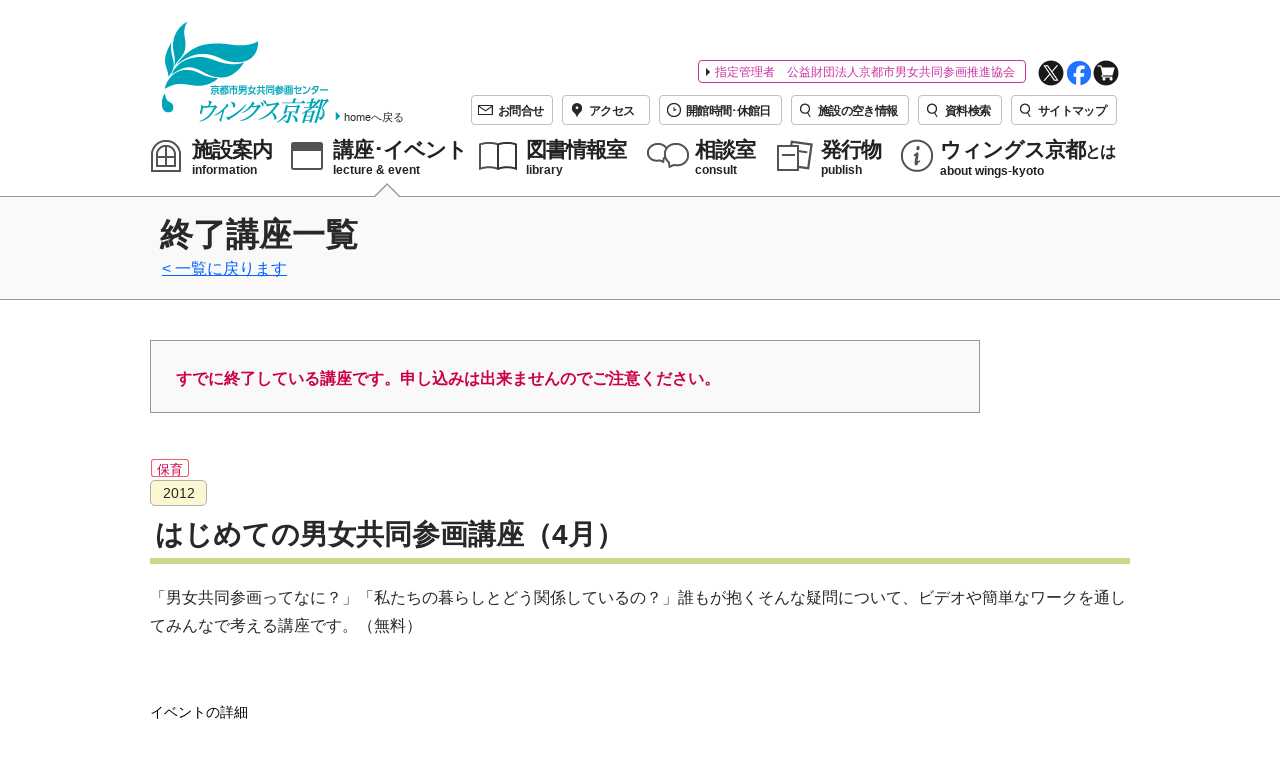

--- FILE ---
content_type: text/html; charset=utf-8
request_url: https://www.wings-kyoto.jp/event/report-all/gender1204.html
body_size: 6906
content:

    
  


    
  

<!DOCTYPE html>
<html lang="ja" class="js">
<head>
<!-- Google tag (gtag.js) -->
<script async src="https://www.googletagmanager.com/gtag/js?id=G-4CVC76JXYC"></script>
<script>
  window.dataLayer = window.dataLayer || [];
  function gtag(){dataLayer.push(arguments);}
  gtag('js', new Date());
  gtag('config', 'G-4CVC76JXYC');
</script>
<!-- Global site tag (gtag.js) - Google Analytics -->
<script async src="https://www.googletagmanager.com/gtag/js?id=UA-11691588-1"></script>
<script>
  window.dataLayer = window.dataLayer || [];
  function gtag(){dataLayer.push(arguments);}
  gtag('js', new Date());

  gtag('config', 'UA-11691588-1');
</script>

<meta charset="UTF-8">
<meta name="viewport" content="width=device-width"> 
<title>はじめての男女共同参画講座（4月） | 講座・イベント | 京都市男女共同参画センター ウィングス京都</title> 
<meta name="format-detection" content="telephone=no">
<meta http-equiv="X-UA-Compatible" content="IE=Edge">
<meta name="ROBOTS" content="follow,index" />
<meta name="Author" content="Wings Kyoto" />
<meta name="copyright" content="Wings Kyoto" />
<link rel="shortcut icon" href="/design-new/img/favicon.ico">
<link rel="alternate" type="application/atom+xml" title="Atom" href="/atom.xml" />
<link rel="EditURI" type="application/rsd+xml" title="RSD" href="/rsd.xml" />
<link rel="alternate" type="application/rss+xml" title="sitemap" href="/sitemap.xml" />

<link rel="stylesheet" type="text/css" media="all" href="/design-new/css/base-n.css?date=20260118">
<link rel="stylesheet" type="text/css" media="all" href="/design-new/navigation/navigation.css">
<link rel="stylesheet" type="text/css" media="all" href="/design-new/css/base_add-n.css">


<script src="//code.jquery.com/jquery-1.11.0.min.js"></script>
<script src="//code.jquery.com/jquery-migrate-1.2.1.min.js"></script>
<script src="/design-new/js/wings-kyoto.js"></script>


<meta property="og:url"         content="https://www.wings-kyoto.jp/event/report-all/gender1204.html" />
<meta property="og:type"        content="website" />
<meta property="og:title"       content="はじめての男女共同参画講座（4月） | 京都市男女共同参画センター ウィングス京都" />
<meta property="og:description" content="実施日の１週間前までに応募者が５名未満の場合は開講しません。
１週間前以降のお申込みについては、お電話にてお願いします。" />
<meta property="og:image"       content="https://www.wings-kyoto.jp/design-new/img/global/site-title.png" />
<meta name="google-site-verification" content="NP7t1-9tdtfJugN-qeW9RwB5Ju82bQJWH7xFBCf5Rb0" />


</head>
<body id="wings-kyoto" class="lecture_event event pc">

	<div id="page-top">
		<div id="page-frame">
            <header id="global-header">
            	<div>
                    <div class="logo-area">
            		<p id="site-title-p"><a href="/"><img src="/design-new/img/global/site-title.png" alt="京都市男女共同参画センター ウィングス京都">
                        <span class="backhome"><img src="/design-new/img/global/nav-arrow-b.png" alt=""><span>homeへ戻る</span></span></a></p>
                        <p id="site-title-sp-p"><a href="/"><img src="/design-new//img/global/site-title_m.png" alt="京都市男女共同参画センター ウィングス京都"><span class="nav-to_home-sp">home</span></a></p>
                    </div>
                    <button id="nav-toggle"><img src="/design-new/img/global/menu-open.svg" width="44" height="44" class="open-button" alt="メニューを開く"><img src="/design-new/img/global/menu-close.svg" width="44" height="44" class="close-button" alt="メニューを閉じる"><span class="open-text">メニュー</span><span class="close-text">閉じる</span></button>
                    
				<div class="navigation">
                    
                            
	<div id="sub-nav">
						   <!-- ピックアップ-->
						   <p class="association"><a href="/association/">指定管理者　公益財団法人京都市男女共同参画推進協会</a></p>
						   <ul>
							   <li class="twitter"><a href="https://twitter.com/wings_kyoto" target="_blank"><img src="/design-new/img/global/nav-tw.png" alt="Twitter"></a></li>
							   <li class="facebook"><a href="https://www.facebook.com/wingskyoto" target="_blank"><img src="/design-new/img/global/nav-fb.png" alt="Facebook"></a></li>
							   <li class="store"><a href="https://wingsonline.stores.jp" target="_blank"><img src="/design-new/img/global/nav-cart.png" alt="Online store"></a></li>
							   <li class="contact"><a href="https://form.wings-kyoto.jp/contact/"><img src="/design-new/img/global/mail.png" alt=""><span>お問合せ</span></a></li>
							   <li class="access"><a href="/about-wings/access/"><img src="/design-new/img/global/access.png" alt=""><span>アクセス</span></a></li>
							   <li class="time"><a href="/about-wings/time/"><img src="/design-new/img/global/time.png" alt=""><span>開館時間･休館日</span></a></li>
							   <li class="reservation"><a href="https://www.wings-kyoto.jp/yoyaku/"><img src="/design-new//img/global/seach.png" alt=""><span>施設の空き情報</span></a></li>
							   <li class="document"><a href="https://www.lics-saas.nexs-service.jp/wings-kyoto/webopac/index.do"><img src="/design-new//img/global/seach.png" alt=""><span>資料検索</span></a></li>
							   <li class="sitemap"><a href="/sitemap.html"><img src="/design-new/img/global/seach.png" alt=""><span>サイトマップ</span></a></li>
   
							</ul>                        
					   </div> 
   
   
					   <nav id="global-nav">
						   <p class="title"><span class="m-bold">ページ一覧</span></p>
   <div id="masthead">
   <div class="navigation-top">
   <div class="main-navigation" role="navigation" aria-label="トップメニュー">
   <!-- <button class="menu-toggle" aria-controls="top-menu" aria-expanded="false">
   <span class="icon icon-bars" aria-hidden="true">＝</span>
   <span class="icon icon-close" aria-hidden="true">×</span>
   メニュー	</button>  -->
   
   <div class="menu-head_navi-container">
   <ul class="menu categories">
   <li class="menu-item menu-item-has-children information category"><img src="/design-new/img/global/n-information.png" alt=""><a href="/info/info-all/"><p><span>施設案内</span><span lang="en">information</span></p></a>
	   <ul class="sub-menu">
	   <li class="menu-item"><a href="/info/info-all/">施設の内容</a></li>
	   <li class="menu-item"><a href="/info/co-01/">利用料金表</a></li>
	   <li class="menu-item"><a href="/info/info-apply/">申込方法・空き状況</a></li>
	   <li class="menu-item"><a href="/info/wi-fi/">Wi-Fiの利用</a></li>
	   <li class="menu-item"><a href="/info/barrier-free/">館内のバリアフリーについて</a></li>
	   <li class="menu-item"><a href="/info/faq/">よくある質問</a></li>
	   </ul>
   </li>
   
   
   <li class="menu-item menu-item-has-children lecture_event category"><img src="/design-new/img/global/n-lecture_event.png" alt=""><a href="/event/event-all/"><p><span>講座･イベント</span><span lang="en">lecture & event</span></p></a>
	   <ul class="sub-menu">
	   <li class="menu-item"><a href="/event/event-all/">講座・イベント</a></li>
	   <li class="menu-item"><a href="/event/apply/">申込方法</a></li>
	   <li class="menu-item"><a href="/event/report-all/">終了講座</a></li>
	   </ul>
   </li>
   <li class="menu-item menu-item-has-children library category"><img src="/design-new/img/global/n-library.png" alt=""><a href="/library/01us-01use/"><p><span>図書情報室</span><span lang="en">library</span></p></a>
	   <ul class="sub-menu">
	   <li class="menu-item"><a href="/library/01us-01use/">ご利用について</a></li>
	   <li class="menu-item"><a href="/library/02newbooks-review/">おすすめの図書</a></li>
	   <li class="menu-item"><a href="/library/cat/">インターネットサービス</a></li>
	   </ul>
   </li>
   <li class="menu-item menu-item-has-children consult category"><img src="/design-new/img/global/n-consult.png" alt=""><a href="/consult/use/"><p><span>相談室</span><span lang="en">consult</span></p></a>
	   <ul class="sub-menu">
	   <li class="menu-item"><a href="/consult/use/">ご利用について</a></li>
	   <li class="menu-item"><a href="/consult/for-woman/">女性のための相談</a></li>
	   <li class="menu-item"><a href="/consult/for-man/">男性のための相談</a></li>
	   <li class="menu-item"><a href="/consult/complain/">苦情・要望等処理制度</a></li>
	   <li class="menu-item"><a href="/tsunagari/">つながる相談室</a></li>
	   </ul>
   </li>
   <li class="menu-item menu-item-has-children publish category"><img src="/design-new/img/global/n-library-10.png" alt=""><a href="/publish/report/"><p><span>発行物</span><span lang="en">publish</span></p></a>
	   <ul class="sub-menu">
	   <li class="menu-item"><a href="/publish/report/">男女共同参画通信</a></li>
	   <li class="menu-item"><a href="/publish/bousai/">きょうとみんなの防災カード</a></li>
       <li class="menu-item"><a href="/publish/info/">ＫＹＯＴＯわたしの防災ノート</a></li>
       <li class="menu-item"><a href="/publish/research/">調査報告</a></li>
   </ul></li>
   <li class="menu-item menu-item-has-children about category"><img src="/design-new/img/global/n-about.png" alt=""><a href="/about-wings/outline/"><p><span>ウィングス京都<span class="f_s">とは</span></span><span lang="en">about wings-kyoto</span></p></a>
	   <ul class="sub-menu">
	   <li class="menu-item"><a href="/about-wings/outline/">概略</a></li>
	   <li class="menu-item"><a href="/about-wings/work/">事業内容</a></li>
	   <li><a href="/about-wings/access/">アクセス</a></li>
	   <li><a href="/about-wings/time/">開館時間</a></li>
   </ul>
   </li>
   </ul></div>
	   </div><!-- #site-navigation -->
			   </div><!-- .navigation-top -->
			   
				<div id="sub-nav-sp">
						   <p class="title"><span class="m-bold">ピックアップ</span></p>
						   <ul>
							   <li class="twitter"><a href="https://twitter.com/wings_kyoto" target="_blank">Twitter</a></li>
							   <li class="facebook"><a href="https://www.facebook.com/wingskyoto" target="_blank">Facebook</a></li>
							   <li class="Stores"><a href="https://wingsonline.stores.jp" target="_blank">Online store</a></li>
							   <li class="contact"><a href="https://form.wings-kyoto.jp/contact/">お問合せ</a></li>
							   <li class="access"><a href="/about-wings/access/">アクセス</a></li>
							   <li class="time"><a href="/about-wings/time/">開館時間･休館日</a></li>
							   <li class="reservation"><a href="https://www.wings-kyoto.jp/yoyaku/">施設の空き情報</a></li>
							   <li class="document"><a href="https://www.lics-saas.nexs-service.jp/wings-kyoto/webopac/index.do">資料検索</a></li>
							   <li class="sitemap"><a href="/sitemap.html">サイトマップ</a></li>
   
							</ul>                        
					   </div> 
   
		   
	   </div><!-- #masthead -->
   </nav>
   
					   <div id="sub-nav-footer">
						   <p class="title"><span class="m-bold">その他</span></p>
						   <ul>
							   <li class="association"><a href="/association/">(公財)京都市男女共同参画推進協会</a></li>
							   <li class="topics"><a href="/topics/">お知らせTOPICS一覧</a></li>
							   <li class="colabo"><a href="/w-seminor/">研修・講師派遣</a></li>
							   <li class="w-seminor"><a href="/colabo/">協働事業</a></li>
							   <li class="mailmag"><a href="/mailmag/">メールマガジン</a></li>
							   <li class="donation"><a href="/donation/">寄付のお願い</a></li>
						   </ul>
					   </div>
   
   
   <p class="btn btn-menu"><a href="#page-top">メニューを閉じる</a></p>
   
					   </div><!-- .navigation -->
   
            	</div>
            </header><!-- .global-header -->


    
  

  
  

<script>
$(document).ready(function(){
    $(this).find(".icn-new").hide();
    var pass = -1 * 24 * 14;
    var currentDate = new Date(); 
    var elm = $(".event-article article");
    elm.each(function(i) {
        buf = $(this).find(".sysdate").html();
        dt = buf.split(".");
        entryDate = new Date(dt[0], dt[1]-1, dt[2]); 
        now = (entryDate.getTime() - currentDate.getTime())/(60*60*1000); 
        now = Math.ceil(now);
        if(now >= pass){
            $(this).find(".icn-new").show();
        }   
    }); 
});
</script>




			<main id="page-body" class="report-all">
				<div id="category-title"><div class="inner">
					<h1 class="page-title">終了講座一覧</h1>
					<p class="link link-bk"><a href="/event/report-all">一覧に戻ります</a></p>
				</div></div>
				<div class="content event-article articles"><div class="inner"><!-- .content にページ特有class追加 -->
					<article>
						<div>
                    					<div class="notice-message">
						<p class="need"><strong>すでに終了している講座です。申し込みは出来ませんのでご注意ください。</strong></p>
					</div>
                    

							<p class="meta">
                            <span style="display:none;" class="sysdate">2012.03.01</span>
                            <span class="icn icn-new">New</span>

                            
                                                        
                            <span class="icn icn-nursery">保育</span>                            </p><!-- 適宜アイコン表示 -->
							<h2 class="eventyear-T">2012</h2>
							<p class="entry-T-h1">はじめての男女共同参画講座（4月）</p><!-- タイトル -->
							<!-- 見た目をわかりやすくするため、一旦画像を置いています。適切な設定に変更してください。 -->
						</div>

						<div class="lead block"><!-- リード -->
							<div class="block-inner">
							<div class="event-entry">
							「男女共同参画ってなに？」「私たちの暮らしとどう関係しているの？」誰もが抱くそんな疑問について、ビデオや簡単なワークを通してみんなで考える講座です。（無料）
                            </div><!-- .event-entry -->
							</div><!-- .block-inner -->
						</div><!-- .lead -->
						
						<div class="separator"><hr /></div>
						
						<div class="overview block">
							<div class="block-inner">
								<table>
                                <caption>イベントの詳細</caption>
																		<tr class="date">
										<th><span class="mojiake-1">日時</span></th>
										<td>3月24日　火曜日　10：00〜11：30</td><!-- 講座 日時（詳細用）-->
									</tr>
                                                                        																											<tr>
										<th><span class="mojiake-1">内容</span></th>
										<td>男女共同参画について初めて学んでみようという方を対象に、用語の説明から社会背景をお話しします。</td>
									</tr>
																											<tr class="target">
										<th><span class="mojiake-1">対象</span></th>
										<td>18歳以上の方</td>
									</tr>
																											<tr class="capacity">
										<th><span class="mojiake-1">定員</span></th>
										<td>20名</td>
									</tr>
																											<tr class="price">
										<th>受講料</th>
										<td>無料</td>
									</tr>
                                                                        
                                    
                                                                        
									                                </table>
                                
                                                                								<div class="blockade nursery">
									<p class="s-h3">講座に参加される方のお子さまをお預かりします（有料 / 定員あり）</p>
									<p>保育を希望される方は、講座お申込みの際、いっしょにお申込ください。料金等、詳しくは<a href="/event/.assets/wings_kyoto_hoiku.pdf" target="_blank">ウィングス京都の保育</a>をご覧ください。</p>
                                </div>
                                                                
								
							</div><!-- .block-inner -->
						</div><!-- .overview -->


						<div class="separator"><hr /></div>
						
						<div class="apply block">
							<div class="block-inner">
								<div class="column">

                                                                <a id="apply-kisai"></a>
                                <div class="blockade clear mtz sb40">
                                <div class="apply-kisailist">
                                <p class="apply-kisailist-T"><span class="kakko-sumi">往復ハガキ・FAXの場合の記入事項</span><span class="a-need">※</span><span class="a-need2">必ずご記入ください</span></p>
                                <ol><li>希望講座名・コース名</li>
                                <li>〒・住所</li>
                                <li>氏名（ふりがな）</li>
                                <li>年齢</li>
                                <li>電話番号</li>
                                <li>ファックス番号</li>
                                <li>e-mailアドレス</li>
                                <li>保育希望の有無、保育ありの場合はお子さまの人数と年齢</li></ol>
                                </div></div>
                                

                                                                
								</div>
							</div><!-- .block-inner -->
						</div>
					</article>
				</div></div>
			</main><!-- #page-body -->
			

    
  

<footer id="global-footer">
				<div id="sitemap">
    <div class="inner">
         <div class="f_header">
            <h2><a href="/">京都市男女共同参画センター ウィングス京都</a></h2>
            <p class="association"><a href="/association/">指定管理者　公益財団法人京都市男女共同参画推進協会</a></p>
         </div>
        <div class="columns">
            <div class="column-box">
             <ul class="category-links-pr">
                <li class="information category"><a href="/info/info-all/">施設案内</a>
                <ul class="category-links">
                					
										<li><a href="/info/info-all/">施設の内容</a></li>
					                					
										<li><a href="/info/co-01/">利用料金表</a></li>
					                					
										<li><a href="/info/info-apply/">申込方法・空き状況</a></li>
					                					
					                					
					                					
										<li><a href="/info/wi-fi/">Wi-Fiの利用</a></li>
					                					
										<li><a href="/info/barrier-free/">バリアフリーについて</a></li>
					                					
										<li><a href="/info/faq/">よくある質問</a></li>
					                                </ul></li>
                
                <li class="lecture_event-f category"><a href="/event/event-all/">講座・イベント</a>
                <ul class="category-links">
                					
										<li><a href="/event/event-all/">講座・イベント</a></li>
					                					
										<li><a href="/event/apply/">申込方法</a></li>
					                					
										<li><a href="/event/report-all/">終了講座</a></li>
					                                </ul></li>
            
                <li class="library category"><a href="/library/01us-01use/">図書情報室</a>
                <ul class="category-links">
                					
										<li><a href="/library/01us-01use/">ご利用について</a></li>
					                					
										<li><a href="/library/02newbooks-review/">おすすめの図書</a></li>
					                					
										<li><a href="/library/cat/">インターネットサービス</a></li>
					                                </ul></li>
            
                <li class="consult category"><a href="/consult/use/">相談室</a>
                <ul class="category-links">
                					
										<li><a href="/consult/use/">ご利用について</a></li>
					                					
										<li><a href="/consult/for-woman/">女性のための相談</a></li>
					                					
										<li><a href="/consult/for-man/">男性のための相談</a></li>
					                					
										<li><a href="/consult/complain/">苦情・要望等処理制度</a></li>
					                                </ul></li>

                <li class="publish category"><a href="/publish/report/">発行物</a>
                <ul class="category-links">
                					
										<li><a href="/publish/report/">男女共同参画通信</a></li>
					                					
					                					
										<li><a href="/publish/bousai/">きょうとみんなの防災カード</a></li>
					                					
										<li><a href="/publish/info/">ＫＹＯＴＯわたしの防災ノート</a></li>
					                					
										<li><a href="/publish/research/">調査報告</a></li>
					                                </ul></li>
                
                <li class="about category"><a href="/about-wings/outline/">ウィングス京都とは</a>
                <ul class="category-links">
                					
										<li><a href="/about-wings/outline/">概略</a></li>
					                					
										<li><a href="/about-wings/work/">事業内容</a></li>
					                					
										<li><a href="/about-wings/access/">アクセス</a></li>
					                					
										<li><a href="/about-wings/time/">開館時間</a></li>
					                                </ul></li>
            </ul>
            </div>
        </div><!-- .columns -->
        <ul class="others">
            <li class="topics"><a href="/topics/">お知らせTOPICS一覧</a></li>
            <li class="colabo"><a href="/w-seminor/">研修・講師派遣</a></li>
            <li class="w-seminor"><a href="/colabo/colabo-work/">協働事業</a></li>
            <li class="mailmag"><a href="/mailmag/">メールマガジン</a></li>
            <li class="donation"><a href="/donation/">寄付のお願い</a></li>
        </ul>
    </div><!-- /inner -->
</div><!-- /columns -->

				<div class="footer">
                <p id="copyright">Copyright &copy; <a href="https://www.wings-kyoto.jp/">Wings Kyoto.</a> All Rights Reserved.</p>
					<ul class="btn btn-img inline">
						<li class="twitter"><a href="https://twitter.com/wings_kyoto" target="_blank"><img src="/design-new/img/global/btn-tw_s.png" alt="">X</a></li>
						<li class="facebook"><a href="https://www.facebook.com/wingskyoto" target="_blank"><img src="/design-new/img/global/btn-fb_s.png" alt="">Facebook</a></li>
						<li class="facebook"><a href="https://wingsonline.stores.jp" target="_blank"><img src="/design-new/img/global/btn-cart_s.png" alt="">Online store</a></li>
						<li class="policy"><a href="/accessibility.html"><img src="/design-new/img/global/nav-arrow.png" alt=""><span>アクセシビリティ</span></a></li>
						<li class="regulations"><a href="/docs/top-kojinjoho.pdf" target="_blank"><img src="/design-new/img/global/nav-arrow.png" alt=""><span>個人情報保護規定</span></a></li>
						<li class="contact"><a href="https://form.wings-kyoto.jp/contact/"><img src="/design-new/img/global/nav-arrow.png" alt=""><span>お問合わせ</span></a></li>
					</ul>
				</div><!-- .footer -->
			</footer><!-- #global-footer -->
		</div><!-- #page-frame -->
	</div><!-- #page-top -->

<script>
/* <![CDATA[ */
var tsScreenReaderText = { "quote":"  &lowast;  ", "expand":"サブメニューを展開", "collapse":"サブメニューを閉じる", "icon":"  &raquo;  "};
/* ]]> */
</script>
<script src='/design-new/navigation/navigation.js'></script>

<script src="https://form.movabletype.net/dist/parent-loader.js" defer async></script></body>
</html>



--- FILE ---
content_type: text/css
request_url: https://www.wings-kyoto.jp/design-new/css/base_add-n.css
body_size: 12455
content:
@charset "UTF-8";

/* add*/


	
.link a {
	color: #00a4b8;
}
.link a:hover ,.link a:focus{
	color: rgba(0,0,0,.8);
	background-color: #fdfaca;
}

.home .link a,.home .link-gr a {
	color: #6c8034;
}
.home .link a:hover,.home .link-gr a:hover,
.home .link a:focus,.home .link-gr a:focus {
	color: #6c8034;
}

/*btn pink green*/
/*.btn-em,
.btn-default {font-size: 1.2vw;}

.btn-em span,
.btn-default span {font-size: 0.95vw;}*/


/*top slide*/
.sp-slide{
	position:relative;}
.sp-image{}

.sp-slide-in{
	position: absolute;
	bottom: 0;
	left: 0;
	right: 0;
	background-color: rgba(255,255,255,0.65);
	height: 25%;
	overflow: hidden;
	display: inline-block;
	}
	
@media only screen and (min-width: 640px) {
.sp-slide-in p{
	margin: 0.6em 0em 0em 0.6em;
	font-size: 1.7em;
	font-weight: bold;
	line-height: 1.3;
	color: #000;
	font-weight: bold;
	}
	
}


@media only screen and (max-width: 639px) {
.sp-slide-in p{
	margin: 0.6em 0em 0em 0.6em;
	}
}*

	


/*top color-change */

#global-nav li.current .category-links {
		display: block;
		border-top: 4px solid #00a4b8;
		}

.home #page-body .section-title {
	width: 100%;
	border-bottom: 4px solid #00a4b8;
	}
	
.form .btn input {
	font-weight: bold;
	background: #ffffff url(/design-new/img/global/btn-default-2.png) no-repeat right 0;
	}

.btn-default a:after {
	/*position: absolute;
	top: -1px;
	right: -1px;*/
	content: url(/design-new/img/global/btn-default-2.png);
	}
	
/* img */

.content a:hover img,
.content a:focus img{
	opacity: 0.5;
	filter: alpha(opacity=50);
  -ms-filter: "alpha(opacity=50)";
}

.content img.imgb {
	max-width: 100%;
	height: auto;
}

/*top*/
.meta .date {
	margin-right: 1em;
	font-size: 116%;
	opacity: .8;
}

.content .s90{
	font-size: 90%;}
	
.meta .icn-wings-only {
	background-color: #FFFFFF;
	background-image: url(../img/global/icn-wings.png);
	background-repeat: no-repeat;
	background-position: 50% 50%;	
}

/*top-topics*/

.home .article-list article a {
	display: block;
	padding: 10px 5px 10px 14px;
	border-bottom: 1px solid rgba(40,40,40,.1);
}
.home .article-list article .title {
	display: inline-block;
	margin: 0px 0 2px 0;
	font-size: 114%;
}

.home p.photo a:hover img,
.home p.photo a:focus img {
	    opacity: .6;
	}


/* @group .article-list */




/*txt align*/

p.TR{
	text-align:right;}


.ml20{
	text-align:right;}
	
	
.content .mt4{
	margin-left: 4em;
}

.content h4.tl-1{
	margin-left: 2.8em;
	font-size:0.98em
}

.content .mt3{
	margin-top: 30px;
}

.content p.note-2 {
	margin-top: 10px;
	margin-left: 1.2em;
	text-indent: 0em;
	font-size: 87.5%;
	color: #808080;
	line-height: 1.3;
}

span.s5 {
	display: inline-block;
	width: 9em;
}

.yajirushi-gr{
	background-image: url(../img/consult/yajirushi.gif);
	background-repeat: no-repeat;
	background-position: center center;
	height: 37px;
	width: 110px;
	margin:10px auto 0px auto;
	}
	
.box-yl{background: #f6f7cb;}

.note-bl{
	color: #06F;
}
/* ※ small */
.need-s{
	color: rgba(241,93,105,1);
	font-size:0.8em;} 


/* Table */
.content ul.inT,
.content ol.inT,
.content dl.inT {
	margin-top: 0px;
}

.content table th.nowrap {
	white-space: nowrap;
}

.content table.association_PDFlink,
.content table.association_PDFlink tr,
.content table.association_PDFlink th,
.content table.association_PDFlink td{
	border:none;
	background:none;}
	
.content table.association_PDFlink th,
.content table.association_PDFlink td{
	padding: 5px 20px;
}

.content table.association_PDFlink td.aki{
	padding: 20px 20px;
}

.content table.association_PDFlink th{
	font-weight:bold;
}

.content table.association_mark{
	width: 70%;
	margin:0 auto;}
	

.content table.association_mark,
.content table.association_mark tr,
.content table.association_mark th,
.content table.association_mark td{
	border:none;
	background:none;
	vertical-align:bottom;
	font-size: 87.5%;
	color: #808080;
	line-height: 1.5;
	text-align:center;
	}
	
/*topics*/
	
.topics .article-list article .title {
	background-image: url(../img/global/bg-topics.png);
	background-repeat: no-repeat;
	background-position: left; 
}
	
/*event*/

.content table th.thcenter{
	text-align:center;
	
}

.meta .icn {
	margin-left: 0px;
	margin-right: 6px;
}

.event-article th{
	white-space:nowrap;}


.articles table {
	border-top: 1px solid rgba(0,0,0,.4)
}
.articles table th,
.articles table td {
	padding: 12px 20px 10px;
	border-bottom:  1px solid rgba(0,0,0,.4);
	border-right: 1px solid rgba(0,0,0,.1);	
}


.articles table th {
	background: #f5f5f5;
}

.apply_mark {
	font-size: 0.9em;
	line-height: 1.2;
	clear: both;
	vertical-align: middle;
	display: block;
	padding:5px 0px 5px 0px;
	margin:3px 0px 3px 0px;
	}
	
	
.apply_mark img{
	float:left;
	margin:-5px 10px 0px 0px;}
	
/*event-report h1*/

main.report-all .content h1 {
	border-bottom-width: 6px;
	border-bottom-style: solid;
	border-bottom-color: #CCCCCC;
	}


main.report-all .notice-message{
	background: #f9f9f9;
	margin: 40px 150px 40px 0;
	padding: 4px 25px 20px 25px;
	border: 1px solid rgba(0,0,0,.4);
}

@media only screen and (max-width: 639px) {
	main.report-all .notice-message{
		margin: 40px 0px 40px 0;}
}

/*event koshi*/

.lecture_event .content p{
	font-weight:normal;
	margin:0;}
	
.lecture_event .content p.koshiname{
	font-weight:bold;
	margin:0;}
	
.lecture_event .content .notice-message p.need{
	margin-top: 20px;
}


/*event-list title*/
.report-all .article-list article .title {
	/*display: block;
	margin: 4px 0 0;
	font-size: 114%;*/
	background-image: url(../img/global/bg-eventreport.png);
	background-repeat: no-repeat;
	background-position: left; 
}

.event-all .article-list article .title {
	/*display: block;
	margin: 4px 0 0;
	font-size: 114%;*/
	background-image: url(../img/global/bg-eventall.png);
	background-repeat: no-repeat;
	background-position: left; 
}

.content table.noline,
.content table.noline th,
.content table.noline tr,
.content table.noline td{
	border:none;
	background:none;
	padding:0;
	margin:0;
	font-size:100%;
	line-height:1.2;
	}
	
.content table.noline th{
	text-align:left;
	width:59px;
	}
	
.content table.noline td .app-tel strong,
.content table.noline td .app-fax strong{
    display: inline-block;
    white-space: nowrap;
	font-size: 130%;
	color: #f15d69;
}

/*.content table.furikomi{
	margin-left:50px;
	table-layout: auto;
}

.content table.furikomi td{
	padding:5px 5px;
	font-weight:bold;
	}*/
	
.tab5 {
display: inline-block;
width: 5em;
}
.tab9 {
display: inline-block;
width: 9em;
}
	
	
	
.block td .app-tel strong,
.block td .app-fax strong{
    display: inline-block;
    white-space: nowrap;
	font-size: 130%;
	color: #f15d69;
}

.content table.noline td .app-note a{
	font-size: 90%;
	color: #009999;
	font-weight: bold;
	}
	
.content table.noline td p.app-other{
	padding:0;
	margin:3px 0;
	font-size:100%;
	line-height:1.5;
	}

.apply-kisailist .apply-kisailist-T{
	font-size: 110%;
	color: #009999;
	font-weight: bold;
	}

.content .apply-kisailist ol{
	margin: 0 0 0 30px;}

.content .apply-kisailist ol li {
	padding: 2px 0;
	list-style: decimal;
	margin: 0 0 0 30px;
	line-height:1.2;
}

.content .apply-kisailist olo li {
	list-style: none;
}

.apply-kisailist .a-need{
	font-size: 70%;
	padding-left:5px;
	color: #f15d69;}

.apply-kisailist .a-need2{
	padding-left:5px;
	font-size: 87.5%;
	color: #808080;
	font-weight:normal;}


.ap-link{}
.apply-kisailist{}


/*list left-space*/
.content .sl10 {margin-left: 10px;}
.content .sl20 {margin-left: 20px;}
.content .sl30 {margin-left: 30px;}
.content .sl40 {margin-left: 40px;}
.content .sl50 {margin-left: 50px;}

.content .st10 {margin-top: 10px;}
.content .st20 {margin-top: 20px;}
.content .st30 {margin-top: 30px;}
.content .st40 {margin-top: 40px;}
.content .st50 {margin-top: 50px;}

.content .sb10 {margin-bottom: 10px;}
.content .sb20 {margin-bottom: 20px;}
.content .sb30 {margin-bottom: 30px;}
.content .sb40 {margin-bottom: 40px;}
.content .sb50 {margin-bottom: 50px;}

/*left ber*/
.content .Lb10 {border-left: 8px solid rgba(40,40,40,.1);}


/* after-sodan_tel*/
.content .after-sodan_tel{
	margin-left: 0px;
	padding-left:20px;
	border-left: 12px solid rgba(40,40,40,.1);}


/* block Redline */
.red-line {
	border: 2px solid #f15d69;
}


/*tel*/

.number-s strong {
    display: inline-block;
    white-space: nowrap;
	font-size: 140%;
	color: #f15d69;
	padding-left: 28px;
	min-height: 28px;
	background: url(../img/global/icn-tel_fill-s.png) no-repeat left 50%;
}

.access .number-s strong {
/* padding-top: 6px;*/
}

.fax .number-s strong {
	padding-left: 40px;
	background: url(../img/global/icn-fax_fill-s.png) no-repeat left 50%;
}

.fax .number strong {
	background: url(../img/global/icn-fax_fill-fax.png) no-repeat left 50%;
}


/* form_tel*/
.form_tel{
	margin-left: 0px;
	padding-left:20px;
	border-left: 12px solid rgba(40,40,40,.1);
	}

.number-fs{
	display: inline-block;
    white-space: nowrap;
	font-size: 105%;
	color: #f15d69;
	padding-left: 22px;
	padding-right: 22px;
	margin-left:10px;
	min-height: 22px;
	background: url(../img/global/icn-tel_fill-fs.png) no-repeat left 50%;}
	


/* publish PDF btn*/
.columns.btns .c70 {
	width: 70%;
}


/*page-top*/
#btn-top a {
	opacity: 1;
}
#btn-top a:hover,
#btn-top a:focus {
	opacity: 0.6;
}

/*info*/

@media only screen and (min-width: 640px) {
    .information .info-all .inner > .block {
        background: none;
		border: 1px solid rgba(0,0,0,.4);
    }
	
	  .information .info-all .block-inner {
	border: 1px solid rgba(153,153,153,0.4);
    }
	
}

.topics-article h3 {
		font-size: 130%; 
		padding: 0px 0px 0px 10px;
		border-left: 15px solid #f7c5c8;
	}
	
/* add-event year*/
h2.eventyear-T{
	font-size:0.9em;
	background-color: #FBF7D0 ; 
	padding:0.2em 0.8em; 
	margin-bottom:5px; 
	border: solid 1px #AFAFAF;
	border-radius: 5px; 
	display:inline-block;
	font-weight:normal;
	 }
	 
/* information gallery-btn*2 */

@media only screen and (min-width: 640px) {	
.btn-em-info_2btn a{ margin: -15px 0 0;}

}





/* ------- add 181103 --------*/

/*共通*/


/* grobal navi*/

/* homeへ戻る*/
#global-header .backhome{
	width:100px;
	height:23px;
	display: flex;
	align-items: flex-end;
	}
	
#global-header span.backhome{
        top: 90px;}	
	
#global-header div.logo-area a:hover span.backhome span,
#global-header div.logo-area a:focus span.backhome span{
        color: #000;
		text-decoration:underline;
    }
	
	 	
	
#global-nav li:hover a span{
		color: #00808D;
    }
	
#global-nav li a:focus span{
		color: #00808D;
    }


#category-nav li a:hover , #category-nav li a:focus {
	background-color: #ADC9FF;
}

#category-nav li a.current {
	background-color: #ADC9FF;
	}
	
#sub-nav li a:hover img,#sub-nav li a:focus img{
	 opacity:0.7}
	 
#sub-nav li a:focus {
		border-radius: 4px;
	    box-shadow: rgba(0,0,0,0.2) 0 3px 8px;
	}
	
#sub-nav .association a:hover,#sub-nav .association a:focus  {
		text-decoration: underline;
	}
	
/*スマホ表示*/

@media only screen and (max-width: 639px) {
	
/*.open #global-header .navigation {
		display: block;
		display: flex; flex-direction:column;
	}*/



/*#category-title .page-title .cat {
		display: none;
	}
	*/
	
/*body:not(.home) #nav-to_home a{
	font-size:11px;
	display:block;
	box-sizing: border-box;
	margin: 10px 0px;
	text-align:center;
	padding:4px 3px 4px 3px; 
	border: 1px solid rgba(0,0,0,.4);
	border-radius: 3px;
	font-weight:bold;
	text-decoration:none;
	color:#000;
	position: absolute;
    top: 80px;
	right:10px;
	z-index:9999;
	background-color:#FFF;}	*/
	

body:not(.home) a .nav-to_home-sp{
	font-size: 10px;
	display: block;
	box-sizing: border-box;
	margin: 10px 0px;
	text-align: center;
	padding: 0px 0px 0px 10px;
	border-radius: 3px;
	font-weight: bold;
	text-decoration: none;
	color: #000;
	position: absolute;
	top: 55px;
	left: 145px;
	z-index: 9999;
	background-color: #FFF;
	background-image: url(/design-new/img/global/nav-arrow.png);
	background-repeat: no-repeat;
	background-position: left center;
}	

	
body:not(.home) a:hover .nav-to_home-sp ,
body:not(.home) a:focus .nav-to_home-sp {
	color:#06F;
	text-decoration:underline;}	
	
		

	
	
/*body.home #nav-to_home a{
	display:none;
}*/

body.home .nav-to_home-sp a{
	display:none;
}

#site-title-p{
	display:none;}
	
#site-title-sp-p{
		padding: 0 0 18px 10px;
	}
#site-title-sp-p {
		display: block;
		width: 196px;
		height: 70px;
	}
	
.logo-area #site-title-sp-p a:hover img,.logo-area #site-title-sp-p a:focus img{
	opacity: 0.5;
	filter: alpha(opacity=50);
  -ms-filter: "alpha(opacity=50)";}
  
 /*sp開閉ボタン*/		
a:hover img.open-button, a:hover img.close-button,
a:focus img.open-button, a:focus img.close-button{
	opacity: .5;
	border: 2px solid #666;
	border-radius: 15%;
	background-color: #36F;
	}
	
	
 /*sp開閉ボタン-2 button*/	
button {
	background:none;
    border:0;}

}

				

@media only screen and (min-width: 640px) {
#nav-to_home{
	display:none;}
	
#page-body .section { /*スライドの下*/
	 padding: 40px 0 60px 0;
}

#site-title-sp-p{
	display:none;}
}



/* .grobal navi*/

.content h3.f1125 {
		font-size: 112.5%; 
	}


.content .note,.content p.note {  /*注釈*/
    color: #000;
}

.content .note-2,.content p.note-2{ /*注釈*/
    color: #000;
}



.home .link a,.home .link-gr a {
	color: #0062FF;
}
.home .link a:hover,.home .link-gr a:hover,
.home .link a:focus,.home .link-gr a:focus  {
	color: #0062FF;
}


.link a, main a  {
	color: #0062FF;
	text-decoration: underline;
}
.link a:hover, main a:hover,
.link a:focus, main a:focus {
	color: #000;
	background-color: #FFFF66;
	text-decoration: none;
}

.btn-default a:hover, .btn-em a:hover,
.btn-default a:focus , .btn-em a:focus {
	background-color:#fff;
	text-decoration:none;}


/*global footer*/

#sitemap div.column-box ul.category-links-pr{
	display:flex;
	justify-content: space-between;
	flex-direction: row;
	
	}

#sitemap div.column-box ul.category-links-pr li{
	font-weight:bold;
	line-height:2.5;
	
	}
	
#sitemap div.column-box ul.category-links-pr li ul.category-links{
	width:150px;
	display:flex;
	flex-direction: column;
	
	}
	
#sitemap div.column-box ul.category-links-pr li ul.category-links li{
	font-weight:normal;
	line-height:1;
	margin-bottom:8px}
	
	
#global-footer .inline li.twitter a,
#global-footer .inline li.facebook a
{
    padding: 6px 8px;
    border-radius: 4px;
    border: 1px solid #C0C0C0;
	font-weight:bold;
	font-size:11px;
	vertical-align:middle;
}

#global-footer .inline li.twitter a img,
#global-footer .inline li.facebook a img
{
    padding-right: 4px;
}

/*tel*/


.number {
	display: inline-block;
    white-space: nowrap;
	font-size: 28px;
   	color: #c72d2d;
	font-weight:bold;
	min-height: 28px;
}

.number img {
	padding-right: 5px;
	vertical-align:-2px;
}

.number-s{
	display: inline-block;
    white-space: nowrap;
	font-size: 24px;
   	color: #c72d2d;
	font-weight:bold;
	min-height: 28px;
}

.number-ss{
	display: inline-block;
    white-space: nowrap;
	font-size: 105%;
   	color: #c72d2d;
	font-weight:bold;
	min-height: 28px;
}

.number-ss img {
	padding-right: 2px;
	vertical-align:-2px;
}

.mgr-5{
	margin-right:5px;}

.mgr-20{
	margin-right:20px;
}

.mgr-30{
	margin-right:20px;
}


.need {
	color: #CC0249;
	opacity:1;
}

.m-R{text-align:right;}
.m-L{text-align:left;}

.entryHonbun .block dl{ margin-top:0px;}
.entryHonbun .block dt{margin:0px; font-size:1em; line-height:1.7; font-weight:normal;}
.entryHonbun .block dd{margin:0px; line-height:1.7; padding-left :3em;}

@media only screen and (max-width: 639px) {
	.fR,
	.fL,
	.img-R,
	.img-L {
		float: none;}

}


/*汎用ボタン*/

p.btn-move {
	display:inline;
	vertical-align:bottom;	
	margin: 20px 0px 10px 0px;
	text-align:center;}
	
.btn-move a,
.btn-move button{
	display:block;
	box-sizing: border-box;
	margin: 10px 0px;
	width: 100%;
	padding: 8px 55px 8px 10px; 
	border: 1px solid rgba(0,0,0,.4);
	border-radius: 6px;
	font-weight:bold;
	text-decoration:none;
	color:#000;
	cursor: pointer;
}

.move-pink a,
.move-pink button{
		background: #ffffff url(/design-new/img/global/btn-pink.jpg) no-repeat center right;}	
		
.move-green a{
		background: #ffffff url(/design-new/img/global/btn-green.jpg) no-repeat center right;}	

.btn-move a:hover, .btn-move a:focus{
	color: #000;
	text-decoration:none;
	overflow: hidden;
	box-shadow: rgba(0,0,0,0.4) 0 3px 8px;
	background-color:#fff;
}
	
	
.btn-move a img{
	vertical-align:-10px;
	}

.wbtn-column{
	display: flex;
	justify-content: space-between;
	}
	
.wbtn-column .btn-move  {
	flex-basis: 46%;
	}
	
	
@media only screen and (max-width: 639px) {
.wbtn-column{
	display: flex;
	flex-direction: column;
	}
	}
/*Top*/



.home #page-body .article-list a  {
	color: #000;
	text-decoration: none;
}
.home #page-body .article-list a:hover,
.home #page-body .article-list a:focus{
	color: #000;
	background-color:#fff;
	text-decoration: underline;
}

.article-list a:hover .title ,
.article-list a:focus .title{
    color: #000;
    background: none;
	text-decoration: underline;}

.home #page-body .section-title{
	display: flex;
	justify-content: space-between;
	align-items: flex-end;
	margin:0;
	padding:0;
}


.home #page-body h2.section-title-h2{
	font-family: 'Hiragino Kaku Gothic ProN', 'ヒラギノ角ゴ ProN W3', Meiryo, メイリオ, Osaka, 'MS PGothic', arial, helvetica, sans-serif;
	font-weight:bold;
	font-size:30px;
	line-height:1;
	text-align:left;
	margin-block-start: 0em;
    margin-block-end: 0em;
    margin-inline-start: 0px;
    margin-inline-end: 0px;
	margin-bottom:10px;
}

.home #page-body h2.section-title-h2 img{
	margin: 0px 10px -15px 0px;
}

.home #page-body .section-title div{
	display: flex;
	justify-content: flex-end;
	height:55px;
}

.home #page-body .section-title p.c-title_en {
	margin:0;
	padding:0;
	width:130px;
	text-align:right;
}

.meta .icn-new {           /* NEWマーク　*/
	background: #D91959;
	color: #ffffff;
	text-transform: uppercase;
}

.home .link a,.home .link-gr a{   /*ご利用について*/
	font-size:0.9em;
}

.home .link a:hover,.home .link-gr a:hover ,
.home .link a:focus,.home .link-gr a:focus{   /*ご利用について*/
	color: #000;
}

.home #about .note {	 /*注釈の色*/
    color: #000;}
	


.home #about .header{  /* 名称・電話*/
	display: flex;
	justify-content: space-between;
	align-self: flex-start ;
	}
	
	
.home #about .header h3{ 
	font-weight:bold;
	font-size:30px;
	line-height:32px;
	margin:-6px 0px 0px 0px;
	flex-shrink: 2;
	}
	
.home #about .header h3 .name-1{
	font-size:0.53em;}
	
.home #about .header p.info{
	margin:0px;
	font-size:16px;
	line-height:30px;
	flex-shrink: 1;
	}
	
.home #about .header p.info .tel-bold{
	font-weight:bold;
	font-size:22px;
	}
	
.home #about .header p.btn-asso{
	display:block;
	margin:5px 0px 0px 0px;
	text-align:center;
	font-size:0.9em;
	line-height:1.1;
	font-weight:bold;	
	display: flex;
	align-items: center;
	justify-content: center;
}

.home #about .header p.btn-asso a{
	display:inline-block;
	color:#a51892;
	text-decoration:none;
	border: 1px solid #a51892;
	border-radius: 0.3em;
	width:210px;
	height:40px;
	padding-top:10px;
	background-color:#FFFFD2;
}

.home #about .header p.btn-asso a:hover,
.home #about .header p.btn-asso a:focus{
	background-color:#D8E7A0;
	color:#000;
}

.home #about .header p.btn-asso .btn-asso-1{
	font-size:0.8em;
	text-decoration:none;
	line-height:1.5;
	}
	
.home #about .header p.btn-asso .btn-asso-2{
	font-size:1em;
	text-decoration:none;
	line-height:1;
	}


.home #about .info2-title {
    position: relative;
    height: 40px;
    border-bottom: 4px solid #f7c5c8;
	display: flex;
	justify-content: space-between;
}

.home #about .info2-title .title{
	font-weight:bold;
	font-size:21px;
	margin-left:5px;}
	
	


@media only screen and (max-width: 639px) {

#global-nav .title {
	background-color:#1B6D9F;
}

#sub-nav .title, #sub-nav-footer .title {
    background: #1B6D9F;
}

#global-header .btn a {
	background-color:#1B6D9F;
}

.home #about .header{  /* 名称・電話*/
  flex-direction: column;
	}
	
.home #about .header p.btn-asso{
	justify-content: flex-start;
}

.home #about .header h3{
    border-bottom: 4px solid rgb(198, 218, 135);
	margin-bottom:0.5em;
}

#category-nav li a.current {
	color: #000;
    font-weight: bold;
}

}
	
/* トップイベント一覧.article-list article >> .article-list .event-article  ----*/ 

.home .article-list .event-article{
	/*display: block;*/
	border-bottom: 1px dotted rgba(0,0,0,.2);
	padding: 10px 5px 10px 14px;
		}
			
	
.home .article-list .event-article .title {
    /*isplay: inline-block;*/
    margin: 0px 0 2px 0;
    font-size: 114%;
	}



/*施設*/

.info_block{
	background: none;
    border: 1px solid rgba(0,0,0,.4);
	margin: 30px 0 0;
    padding: 22px 20px 20px;
	}

.info_block-inner{
	display: flex;
	margin-top: 18px;
	padding: 20px;
	background: #ffffff;
	border: 1px solid rgba(153,153,153,0.4);	
}

.info_detail {
	margin: 0px 5px;
}


.info_detail p {
	margin:  0px 5px 30px 5px;
}

.info_block-inner p.info-photo {
	margin: 0px 5px;
	}
	
.information .info-all p.info-photo img {
	max-width: 300px;
	height: auto;
	}
	
.information .p-tc{
	text-align:center;}	
	
	
#floor ul.floorguide{
	display:flex;
	flex-direction: column;	
	margin:0 0 0 1em;
	}
	
#floor ul.floorguide li{
	font-size:0.8em;
	line-height:1.2;
	padding-left:1em;
	text-indent:-1em;}

#floor .block-inner p {
	font-size:0.75em;
	text-align:center;
	margin-bottom:20px;
	}
	
	
main #floor a:hover, main #floor .block-inner p a:focus{
	background-color:none;}
	
main #floor .floor_pc a:hover,main #floor .floor_pc a:focus{
	background-color: #FFF;
	text-decoration: none;
}


@media only screen and (max-width: 639px) {
	
	#floor .block-inner .modal-inner p.bigimg-T{
	font-size: 18px;
	font-weight: bold;
	text-align: left;
	border-bottom-width: 1px;
	border-bottom-style: solid;
	border-bottom-color: #CCC;
		}
	
	.modal-content {
		margin-top: 0px;
	}
	#floor .modal-content .block-inner p,.modal-inner p{
		margin:0;}
	
	.modal-content p {
		margin-top: 0;
	}
	.modal-content img {
		width: 100%;
	} 
	
	#floor ul.floorguide{
	margin:-1em 0 3em 1em;
	}
	
	#floor ul.floorguide li{
	font-size:1em;
	line-height:1.2;
	padding-left:2em;
	text-indent:-1em;}
	
}

/*料金表*/


.information p.ryokin-link{
	font-size:0.9em;
	margin:0 0 20px 0;
	}
	
.information p.ryokin-link a{
	 margin-right:40px;
	}
	
.information p.ryokin-link-now{
	font-size:1em;
	margin:0 0 20px 0;
	}
	
.information p.ryokin-link-now a{
	display: inline-block;
    font-weight: bold;
    padding-left: 16px;
    background-color: #f5f5f5;
    border-radius: 4px;
    padding: 6px 12px 4px 16px;
	margin: 0 0 20px 0 ;
    line-height: 1;
    border: 1px solid #000000;
	color: #000000;
    float: right;
	text-decoration: none;
	}

.information p.ryokin-link-now a::after {
    content: ' ▶︎';
	color: #0062FF;
}

.information p.ryokin-link-now a:hover,.information p.ryokin-link-now a:focus{
	color: #000;
    background-color: #FFFF66;
	text-decoration: none;}

@media only screen and (max-width: 639px) {
.information p.ryokin-link{
	display:flex;
	flex-direction: column;
	}
.information p.ryokin-link-now{
	display:flex;
	display: inline-block;
	flex-direction: column;
	float:none;
	}
.information p.ryokin-link-now a{
	margin: 0 0 0 0 ;
	float: none;
	}
	}
	
.information p.ryokin-link a::after{
	 content: ' >';
	}
	

.information .info_co-01fee h3{
	border: 1px solid rgba(0,0,0,.4);
	border-left: 20px solid rgba(0,0,0,.4);
	padding:5px 10px;
	margin: 30px 0px 30px 0px;
	background: #f5f5f5;
	font-size:28px;
	}
	
.information .info_co-01fee h3.aki2{
	margin-top:60px;
	}
.information .info_co-01fee h4{
	border-bottom:1px solid rgba(0,0,0,.4);
	padding:1px 0px 5px 0px;
	margin: 10px 0px 0px 0px;
	font-size:1.3em;}
	
.information .info_co-01fee dl{
	/*display:flex;*/
}
	
.information .info_co-01fee dl dt{
	margin: 0px 0px 0px 0px;
	clear:both;}

.information .info_co-01fee dl dt::before {
	content: "\025CF";
	padding-right: 0.5em;
	color:#CCC;
	font-size:0.8em;
}

.information .info_co-01fee dl dd{
	padding-left: 1.2em;
	/*float:right;*/}
	
.info_co-01fee .infotable-T{
	font-size:1.15em;
	font-weight:bold;
	padding:0px 0px 0px 0px;
	margin: 20px 0px 0px 0px;}
	
.info_co-01fee .infotable-T::before{
    content: "";
    display: inline-block;
    position: relative;
    top: 2px;
    width: 20px;
    height: 20px;
    margin-right: 6px;
    margin-left: 0px;
    background: #f7c5c8;
}

.information .btn-r50box{
	text-align:right;
	margin:20px 0 10px 0;
	height:40px;
	}

.information .btn-l50box{
	text-align:left;
	margin:20px 0 10px 0;
	height:40px;
	}


.information .btn-r50 a{
	width:50%;
	display:inline-block;}




.information ul.note-kome{
	margin: 3px 0px 0px 18px;	
}

.information ul.note-kome li{
	list-style-type: none;
	margin-left: 1em;
	text-indent: -1em;
	font-size: 87.5%;
	color: #000;
	line-height: 1.3;}
	
.information ul.note-kome li::before{
	content: "※";
	color:#CC0249;
	}
	
.information ul.note-kome-L{
	margin: 25px 0px -10px 0px;	
}

.information ul.note-kome-L li{
	list-style-type: none;
	margin-left: 1em;
	text-indent: -1em;
	font-size: 87.5%;
	color: #000;
	line-height: 1;}
	
.information ul.note-kome-L li::before{
	content: "※";
	color:#CC0249;
	}
	
.information ul.note-mt40{
	margin-top: 40px;
	}
	

.info_co-01fee table{
	padding:0px 0px 0px 0px;
	margin: -20px 0px 0px 0px;
	}
.info_co-01fee table caption{
	margin: 35px 0px 0px 0px;}
	
.info_co-01fee table th span{
	font-size:0.8em;}
	
	
.info_co-01fee table th,
.info_co-01fee table td {
	padding: 5px 20px 5px;
	border-bottom: 1px solid rgba(0,0,0,.4);
}

.info_co-01fee table caption{
	font-size:0.8em}
	
	
.information .co-01 .s-view_on{
	display: none;
	}

.information .co-01 .s-view_off{
	display: block;
	}

@media only screen and (min-width: 640px) {

.info_co-01fee .half .column:first-child {
	    padding-right: 25px;
	}
.info_co-01fee .half .column:last-child {
	    padding-left: 25px;
	}
.info_co-01fee .columns {
	    margin-bottom: 0px;
	}
	

.info_co-01fee .half-one .column:last-child {
	    padding-left: 0px;
	}
.info_co-01fee .columns {
	    margin-bottom: 0px;
	}	
	
}
@media only screen and (max-width: 639px) {

.information .co-01 .s-view_off{
	display: none;
	}

.information .co-01 .s-view_on{
	display: block;
	}
}


/*PDFボタン*/
p.info_btn-pink {
	display:inline;
	vertical-align:bottom;	
	margin: 20px 0px 10px 0px;}
	
.info_btn-pink a{
	display:block;
	box-sizing: border-box;
	margin: 10px 0px;
	width: 97%;
	padding: 4px 55px 4px 10px; 
	border: 1px solid rgba(0,0,0,.4);
	border-radius: 6px;
	background: #ffffff url(/design-new/img/global/btn-pink.jpg) no-repeat center right;
	font-weight:bold;
	text-decoration:none;
	color:#000;}

	

.info_btn-pink a:hover,
.info_btn-pink a:focus{
	color: #000;
	text-decoration:none;
	overflow: hidden;
	box-shadow: rgba(0,0,0,0.4) 0 3px 8px;
	background-color:#fff;
}
	
	
.info_btn-pink a img{
	vertical-align:-10px;
	}
	
.information h2 .room {
    color: #000;
}

.faq .block .question {
	box-sizing: border-box;
    padding-top: 0px;
    padding-left: 0px;
    min-height: 44px;
    background: none;
}
.faq .block .answer {
 	box-sizing: border-box;
    margin: 20px 0 0;
    padding-top: 8px;
    padding-left: 0px;
    min-height: 44px;
    background: none;
}

.faq .block .question h2{
	margin-left:50px;
	text-indent:-50px;
	}
	
.faq .block .answer p{
	margin-left:50px;
	text-indent:-50px;
	}

.faq .block .question .q-mark{
	display:inline-block;
	font-size:28px;
	line-height:1.5;
	font-weight:bold;
	width: 40px;
    height: 40px;
	border-radius: 50%;
	background-color:#0079B1;
	color:#fff;
	margin: 0px 10px 0px 0px;
	text-align:center;
    padding: 0px;
	vertical-align:0px;
	text-indent:0px;
			  }
			  
.faq .block .answer .a-mark{
	display:inline-block;
	font-size:28px;
	line-height:1.5;
	font-weight:bold;
	width: 40px;
    height: 40px;
	border-radius: 50%;
	background-color:#BB3C6B;
	color:#fff;
	margin: auto 10px auto 0px;
	text-align:center;
    padding: 0px 0px 0px 0px;
	vertical-align:middle;
	text-indent:0px;
}

.faq .block .answer .note {
	text-indent:0px;
}


@media only screen and (max-width: 639px) {
.info_block{
	background: none;
    border: none;
	margin: 10px auto;
    padding: 0;
	
	}

.info_block-inner{
	background: none;
    border: none;
	margin:  10px auto;
    padding: 0;	
	flex-direction: column;
}

.info_block-inner .info-photo{
	text-align:center;}	
.info_block-inner .info-photo img { max-width: 300px; height: auto; }
.info_block-inner .info-detail { display: flex; order: 2;flex-direction: column;  }


.information .btn-r50box,.information .btn-l50box{
	height:55px;
	}

.information .btn-r50 a{
	width:100%;
	}

}


/*図書情報室*/



.books .book .publisher {
    color: #000;
}

element.style {
    height: auto;
}

/*発行物*/
.pagination a.current, .pagination a.current:hover {
	color: #ffffff;
	cursor: default;
	border: 1px solid #bebebe;
	background-color: #666666;
}

.book-list .book h3 {
	margin-top: 15px;
	font-size: 100%;
	border-bottom: none;
}

/*ウィングスとは*/
.link .ex_link {
    padding-left: 5px;
    background-image: none;
}

.map-column{
	display:flex;
	align-items: flex-end;
	font-size:0.8em;
	line-height:1.3;
	}
	
.map-column img{
	margin-right:20px;
	}
	
@media only screen and (max-width: 639px) {
.map-column{flex-direction: column;}
	  }


/*協働事業*/
.colabo-work p.colabo-img-1{
	text-align: center;
	}
	
.colabo-work p.colabo-img-1 span{
	text-align: center;
	display: inline-block;
	font-size: 22px;
	font-weight: bold;
	line-height: 1;
	color: #0079B1;
	border-radius: 10px;
	border: 2px solid #0079B1;
	margin: 10px auto 0px auto;
	padding: 15px 20px;
	}
	
.colabo-nagare{
	display:flex;
	justify-content: center;
	  }

.colabo-nagare p{
	font-size:14px;
	line-height:17px;
	text-align:center;
	margin: 0px 0px;
	  }  
.colabo-nagare img{
	margin:20px 10px 0px;
	  }

.colabo-nagare p .colabo-waku-green{
	display: block;
	text-align: center;
	font-size: 22px;
	font-weight: bold;
	color: #fff;
	background-color:#0079B1;
	border-radius: 10px;
	border: 2px solid #0079B1;
	margin: 0px auto 5px auto;
	padding: 20px 15px;
	letter-spacing:0.5em;
	width:150px;}
	
.colabo-nagare p .colabo-waku-yellow{
	display: block;
	text-align: center;
	font-size: 22px;
	font-weight: bold;
	color: #0079B1;
	background-color: #FFFFBB;
	border-radius: 10px;
	border: 2px solid #0079B1;
	margin: 0px auto 5px auto;
	padding: 20px 15px;
	letter-spacing: 0.5em;
	width: 150px;
}
.colabo-nagare p .colabo-waku-yellow span,
.colabo-nagare p .colabo-waku-green span{
	letter-spacing: 0;}
	
.colabo-nagare p img.pc { display: block !important; }
.colabo-nagare p img.sp { display: none !important; }
	
@media only screen and (max-width: 639px) {
.colabo-nagare{flex-direction: column;}
.colabo-nagare p{margin: 10px 0px 0px 0px;}
.colabo-nagare p img.pc { display: none !important; }
.colabo-nagare p img.sp { display: block !important; }
.colabo-nagare img{	margin:2px auto;}
	  }
	  
/*メルマガ*/
.mailmag form label{
	font-size:0.9em;
	padding-right:10px;
	margin-left:20px;}
	
@media only screen and (max-width: 639px) {
	form input{border: 1px solid #D4D4D4; border-radius: 5px;}
}

/*寄付のお願い*/
.furikomilkoza{
	margin-left:50px;}

.koza-0{display: inline-block;
    width: 90px;}
.koza-1{display: inline-block;
    width: 150px;}
.koza-2{display: inline-block;
    width: auto;}
	
@media only screen and (max-width: 639px) {
	
.koza-0,.koza-1,.koza-2{display: block;}
.furikomilkoza{margin-left:10px;}
}
	
/*協会*/

.content table.association_mark td {
    color: #000;}
	
.th-title05{
	letter-spacing:0.5em;
}
.th-title2{
	letter-spacing:2em;
}
.th-title3{
	letter-spacing:3em;
}

.kaiji-file{
	 display: flex;
	 justify-content: flex-start;
	 margin:10px 0px 10px 50px;
	}

.kaiji-file p{
	 margin: 0 20px 0 0;
	}
	
.kaiji-file-1{
	font-weight:bold;
	white-space:nowrap;
	margin: 0 20px 0 0;
	}
	
.kaiji-file-3{
	white-space:nowrap;
	font-weight:bold;
	padding-left:5.7em;
	margin: 0 20px 0 0;
	}
	
	
.kaiji-file-2{
	white-space:nowrap;
	font-weight:bold;
	margin: 0 20px 0 0;
}
	
.kaiji-file-dl{
	display: flex;
	flex-wrap: wrap;
	margin: 0 20px 0 0;}
	
.kaiji-file-dl a{
	margin-right:30px;}

.kaiji-file-dl-2{
	/*display: flex;
	flex-direction: column;*/
	}

.kaiji-file-y{
	 display: flex;
	 justify-content: flex-start;
	 margin-left:50px;
	 margin-top:-13px;
	 }
	
.kaiji-file-y span{
	width:8em;
	display:block;
	text-align:center;
	 }	
	 
.kaiji-file-y span a{
	margin-right:0px;
	 }
	 
@media only screen and (max-width: 639px) {
	
.kaiji-file{
	 display: flex;
	 justify-content: flex-start;
	 margin:10px 0px 10px 20px;
	}
	
.kaiji-file,.kaiji-file-y{
	 display: flex;
	 flex-direction:column ;
	}
	
.kaiji-file-3{
	padding-left:0px;
	margin: 10px 20px -20px 0px;
	}
	
.kaiji-file-y{
	 display: flex;
	 justify-content: flex-start;
	 margin-left:20px;
	 margin-top:-13px;
	 }
	
.kaiji-file-y span{
	width:8em;
	display:block;
	text-align:left;
	 }	
}

/*問い合わせ・イベント申込フォーム*/

.p-h4size{
	font-size:112.5%;
	font-weight:bold;
	}
	
.form caption{
	font-size: 0.9em;
	color: #000000;
}
	
.form .in_label{
	font-size:0.8em;
	color:#8700B6;}
	
.form_tel p{
	line-height:1;
	padding:5px 0px 0px 0px;
	margin: 3px 0px 0px 0px;
	}
.form_tel-no{
	display: flex;
	/*justify-content: space-between;*/
	}
	
ul.form_note{
	list-style-type: none;
	margin:0.5em 0 0.5em 1em;
}
ul.form_note li{
	font-size:0.9em;
	line-height:1.2;
	text-indent: -1em;
    margin-left: 1em;
	list-style-type: none;}
	
ul.form_note li:before {
	content: '';
	display: inline-block;
	width: .5em;
	height: .5em;
	margin-right: .5em;
	transform: rotate(45deg);
	vertical-align: 2px;
	background-color: #CC0249;
}

	
@media only screen and (max-width: 639px) {
.form_tel-no{
	display: flex;
	flex-direction: column;
	}
	}
	
/*イベント*/

.apply-kisailist .a-need {
    color: #CC0249;
}
.apply-kisailist .a-need2 {
    color: #000;
}

.lecture_event .event .note {
	text-indent: 0em;
}

.lecture_event h2.meta {
	margin: 0;
    padding: 0 0px 0 20px;
    font-weight: bold;
    border: none; }
	
.lecture_event a h2.meta .date {
	margin: 0;
    padding:0px 0px 0px 0px;
    font-weight: bold;
    font-size: 18px;
    color:#000;
    border: none; }
	
.lecture_event a h2.meta .date .releaseyear{
	color:#000;
}
	
.lecture_event h2.meta .icn,.lecture_event p.meta .icn{
	display: inline-block;
    box-sizing: border-box;
    min-width: 38px;
    margin-left: 6px;
    padding: 4px 4px 1px 4px;
    text-align: center;
    color: #ffffff;
    background: #808080;
    border-radius: 3px;
    line-height: 1;
    font-size: 13px;
	font-weight:normal;
	vertical-align: middle;
}

.lecture_event h2.meta .icn,.lecture_event p.meta .icn-new{
	background-color:#D91959;
	}

.lecture_event h2.meta .icn-nursery,.lecture_event p.meta .icn-nursery {
    color: #CC0249;
    background: #ffffff;
	border-color: #C91432;
	opacity:1;
}

.lecture_event h2.meta .icn-new {
    background: #D91959;
    color: #ffffff;
    text-transform: uppercase;
}

.lecture_event h2.meta .icn-ribbon,.lecture_event p.meta .icn-ribbon {
	background-color: #666666;
}

.lecture_event h2.meta .icn-wings-only ,.lecture_event p.meta .icn-wings-only {
	background-image: none;
	overflow: visible;
	text-indent: 0px;
	width: 10.2em;
	vertical-align: middle;
	color: #00679D;
	background: #E3F7E7;
	border-radius: 3px;
	border: 1px solid #00679D;
	padding: 3px 4px 0px 4px;	
}

.lecture_event a:hover,
.lecture_event a:focus  {
	background-color:#fff;
	text-decoration:none;
	}
	
	
.lecture_event a:hover h2.meta .date {
	background-color: #fff;
	text-decoration: none;
	color: #0062FF;
	opacity: 1;
	}
	
	
@media only screen and (max-width: 639px) {
.articles table th {
	border-right: none;	
}
	}
	
@media only screen and (min-width: 640px) {
	/* base 6.25 */
.lecture_event .content p.entry-T-h1 {
		font-size: 175%; /* 28px */
		padding: 0 5px 0px;
		border-bottom: 6px solid #c6da87;
		font-weight:bold;
	}
	
}

.lecture_event a:hover p.title ,
.lecture_event a:focus p.title  {
	text-decoration:none;
   	background-image: url(../img/global/bg-eventall.png);
    background-repeat: no-repeat;
    background-position: left;
	overflow: hidden;
	box-shadow: rgba(0,0,0,0.4) 0 3px 8px;
	}
	
		
.lecture_event .nursery h3{
	color:#CC0249;}
	
.lecture_event .nursery p.s-h3{
	color:#CC0249;
	font-size:130%;
	font-weight:bold;}	
	
.content table.noline td .app-note a,
.apply-kisailist .apply-kisailist-T {
	color: #0041D9;}
	
.lecture_event p.meta{
	margin-left:-5px;}
	
	
.lecture_event .block-inner a {
	color: #0062FF;
	text-decoration: underline;
}
.lecture_event .block-inner a:hover,
.lecture_event .block-inner a:focus {
	color: #000;
	background-color: #FFFF66;
	text-decoration: none;
}


.lecture_event .block-inner table{
	margin-top:0;}
	
.lecture_event .block-inner caption{
	font-size: 0.9em;
	color: #000000;
	margin-top: 0;
}

.lecture_event .block-inner {
	margin:0;
	padding:0;}

/*イベント本文　Pあき*/
.lecture_event .block-inner .event-entry p,
.lecture_event .block-inner tr p
{
	margin-bottom:1em;}

.lecture_event .block-inner .event-entry img{
	margin: 20px;
	}
	
.lecture_event .block-inner .event-entry img{
	border: 1px solid #D5D3D6;
	}

.eventweb-btn p.btn-move a  {
	color: #000;
	text-decoration:none;
	}

.eventweb-btn p.btn-move a img {
	margin:0px;
	}
	
.eventweb-btn p.btn-move a:hover,
.eventweb-btn p.btn-move a:focus{
	color: #000;
	text-decoration:none;
	overflow: hidden;
	box-shadow: rgba(0,0,0,0.4) 0 3px 8px;
	background-color:#fff;
}




.lecture_event p.eventapply-hoiku a:hover,
.lecture_event p.eventapply-hoiku a:focus {
	color: #000;
	background-color: #FFFF66;
	text-decoration: none;
}
	
/* サイトマップ　*/

.sitemap-page h2{
	font-size:1.5em;
	font-size:24px;
	line-height:1;
	border:none;
	margin:0;
	padding:0;}
	
.sitemap-page h2 span{
	font-size:0.6em;
	font-weight:normal;}
	
.sitemap-page .association{
	margin-bottom:20px;}

.sitemap-page ul{
	list-style:none;
	font-size:18px;
	font-weight:bold;
	margin:0;
	padding:0;}

.sitemap-page ul li{
	list-style:none;
	font-size:16px;
	margin:0 0 20px 20px;
	padding:0;}

.sitemap-page ul.category-sub{
	}

.sitemap-page ul.category-sub li{
	list-style:none;
	font-size:16px;
	font-weight:normal;
	margin:0 0 0 0;
	padding:0 0 0 0;}
	
.sitemap-page ul.category-sub li::before {
	content: "└" ;
	padding-right:5px;}
	
.sitemap-page ul.others{
	margin:40px 0 0 0;
	padding:0;
	font-weight:normal;}

.sitemap-page ul.others li{
	list-style:none;
	font-size:16px;
	margin:0 0 5px 20px;
	padding:0;}


	
/*topics*/

.topics .article-list a:hover,
.topics .article-list a:focus {
    color: #000;
    background-color: #FFF;
    text-decoration: none;}
	
.topics .content h2.meta{
    border-bottom: none;
 }
	
	
.topics .article-lists h2.meta {
	margin: 0;
    padding: 0 0px 0 20px;
    font-weight: bold;
    border-bottom: none;
 }
	
.topics .article-list a h2.meta .date {
	margin: 0;
    padding:0px 0px 0px 0px;
    font-weight: bold;
    font-size: 18px;
    color:#000;
    border: none; 
	}
		
.topics .article-list a:hover h2.meta .date,
.topics .article-list a:focus h2.meta .date
 {
    background-color: #FFF;
    text-decoration: none;
	color: #005EC8;
	color: #0062FF;
	opacity: 1;}
	
.topics .article-list a:hover p.title,
.topics .article-list a:focus p.title   {
	text-decoration:none;
   	background-image: url(../img/global/bg-topics.png);
    background-repeat: no-repeat;
    background-position: left;
	overflow: hidden;
	box-shadow: rgba(0,0,0,0.4) 0 3px 8px;
	}
	
	
/*navigation  add*/

#global-nav li.category  {  /*   sub menu_sub*/
	font-weight:normal;
	color:#000;
}

#global-nav li.category span.li_sub{ /* sub menu_sub */
	font-size: 16px;
	font-weight: normal;
	color:#000;
    }
	
#global-nav li.category span.li_sub::before {  /*   sub menu_sub*/
	content: "-";
	margin-left:10px;
	padding-right: 0.5em;
	font-weight:normal;
	color:#000;
}

#global-nav .main-navigation ul.categories li.menu-item:hover,
#global-nav .main-navigation li.menu-item.focus {
	background-color: #fdfaca;	/* ------------　サブ背景---------------- */
}


#global-nav li.category .sub-menu a {
		/*display: block;*/
		padding: 13px 5px;
		border-bottom: 1px solid rgba(0,0,0,.1);
	}
	
#global-nav li.category .sub-menu a {
		/*display: block;*/
		padding: 13px 5px;
		border-bottom: 1px solid rgba(0,0,0,.1);
	}
#global-nav li.category .sub-menu a.sub-menu_noline {
		/*display: block;*/
		padding: 13px 5px;
		border-bottom: none;
	}

	@media only screen and (max-width: 639px) {
		
		
		#global-nav li.category span.li_sub{
        display: block;
    	padding: 0px 0px 0px 3px ;
    	background: #fff;
		
	}
	
	.bx-wrapper .bx-controls.bx-has-controls-auto.bx-has-pager .bx-pager {
		position: absolute;
		vertical-align: top;
		max-width: 110px;
		padding: 0;
		margin: -50px -40px; /*add*/
		display: inline-block;
		bottom: 0;
		z-index: 99;
		left: 60%;
		transform: translate(-50%,0);
		}
		
/*.navigation{
	display: flex;
	flex-direction: column;
	}	
	
#global-header .navigation #sub-nav {
	order :2;
}
#global-header .navigation #global-nav {
	order :1;
}
#global-header .navigation #sub-nav-footer {
	order :3;
}
#global-header .navigation p.btn-menu {
	order :4;
}*/



	}


/* accessibility */

h3.acces-h3{
	font-size:1.1em}
table.acces-T {
	width:100%;
	border-left: none;
	border-collapse: collapse;
}
table.acces-T caption{
	font-size:0.9em;}
	
table.acces-T thead th {
	background:#f5f5f5;
	color:#000;
	padding:10px 15px;
	text-align:center;
}

table.acces-T thead th:last-child {
	border-right:none;
}
table.acces-T tbody th {
	background:#f5f5f5;
	color:#000;
	padding:10px 15px;
	vertical-align:top;
}
table.a-hokoku tbody th {
	white-space: normal;
	width:55%;
}
table.acces-T tbody td {
	background:#FFF;
	padding:10px 15px;	
	vertical-align:top;
	text-align:center;
	white-space:nowrap;
}

table.acces-T tbody td.td-l {
	white-space: normal;
	text-align:left;
}
 
@media only screen and (max-width: 639px) {
table.acces-T {
	width:auto;
	margin: 10px auto;
}
	
table.acces-T thead {
	display:none;
}
table.acces-T tbody th {
	display:block;
	text-align: left;
	font-weight:normal;
	white-space:normal;
	border-right:none;
}
table.a-hokoku tbody th {
	white-space: normal;
	width:auto;
}
table.acces-T tbody td {
	display:block;
}
table.acces-T tbody td::before {
	content: attr(label);
	float: left;
	clear:both;
	font-weight:normal;
	text-align:left;
	
}
table.acces-T tbody td  {
	/*padding-left:6em;*/
	text-align:right;
	border-right:none;
	
}
  
}

--- FILE ---
content_type: image/svg+xml
request_url: https://www.wings-kyoto.jp/design-new/img/global/menu-open.svg
body_size: 167
content:
<svg xmlns="http://www.w3.org/2000/svg" viewBox="0 0 44 44"><defs><style>.cls-1{opacity:0.4;}.cls-2{fill:#282828;}.cls-3{fill:#fff;}</style></defs><title>menu-open</title><g id="レイヤー_2" data-name="レイヤー 2"><g id="レイヤー_1-2" data-name="レイヤー 1"><g id="header"><g class="cls-1"><path class="cls-2" d="M44,40a4,4,0,0,1-4,4H4a4,4,0,0,1-4-4V4A4,4,0,0,1,4,0H40a4,4,0,0,1,4,4Z"/></g><rect class="cls-3" x="8" y="9" width="28" height="4"/><rect class="cls-3" x="8" y="20" width="28" height="4"/><rect class="cls-3" x="8" y="31" width="28" height="4"/></g></g></g></svg>